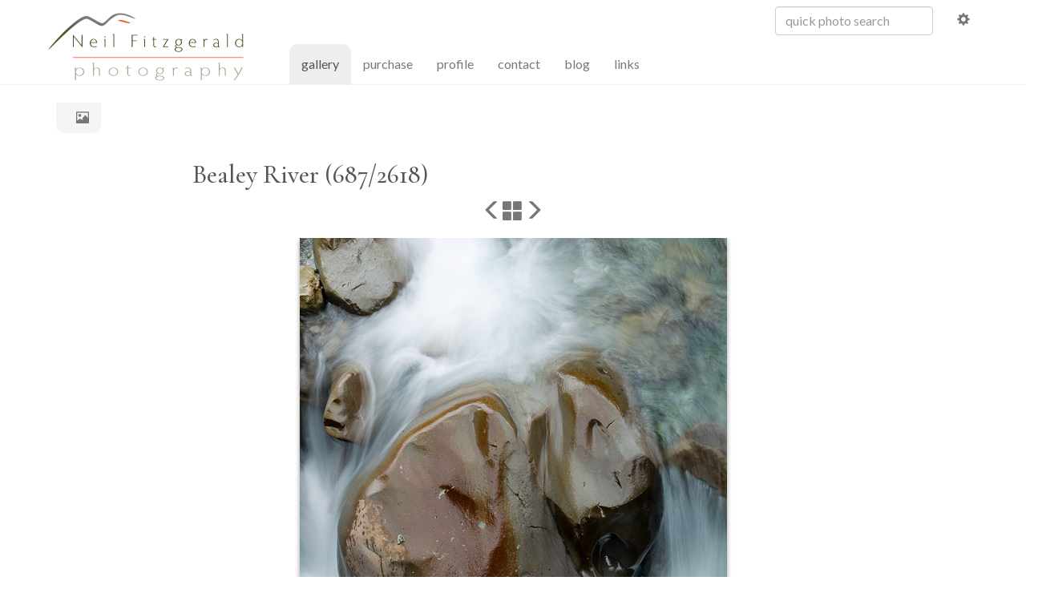

--- FILE ---
content_type: text/html; charset=utf-8
request_url: https://www.neilfitzgeraldphoto.co.nz/gallery/picture.php/Bealey-River_20540
body_size: 2407
content:
<!DOCTYPE html>
<html lang="en" dir="ltr">
<head>
    <meta http-equiv="Content-Type" content="text/html; charset=utf-8">
    <meta name="generator" content="Piwigo (aka PWG), see piwigo.org">
    <meta name="viewport" content="width=device-width, initial-scale=1.0, maximum-scale=1.0, viewport-fit=cover">
    <meta name="mobile-web-app-capable" content="yes">
    <meta name="apple-mobile-web-app-capable" content="yes">
    <meta name="apple-mobile-web-app-status-bar-style" content="black-translucent">
    <meta http-equiv="X-UA-Compatible" content="IE=edge">

    <meta name="author" content="Neil Fitzgerald">

    <meta name="keywords" content="landscape, river">
    <meta name="description" content="Water-worn rock in the Bealey River. - Bealey-River_20540.jpg">

    <title>Bealey River | Neil Fitzgerald Photography</title>
    <link rel="shortcut icon" type="image/x-icon" href="../themes/fitzograph/icon/favicon.ico">
    <link rel="icon" sizes="192x192" href="../themes/bootstrap_darkroom/img/logo.png">
    <link rel="apple-touch-icon" sizes="192x192" href="../themes/bootstrap_darkroom/img/logo.png">
    <link rel="start" title="Gallery" href="/gallery/" >
    <link rel="search" title="Search" href="../search.php">
    <link rel="first" title="First" href="../picture.php/plague-skink-28243/categories">
    <link rel="prev" title="Previous" href="../picture.php/Astelia-banksii_20584/categories">
    <link rel="next" title="Next" href="../picture.php/Bealey-River_20542/categories">
    <link rel="last" title="Last" href="../picture.php/wolf-spider_4795/categories">
    <link rel="up" title="Thumbnails" href="../index.php/categories/flat/start-640">
    <link rel="canonical" href="../picture.php/Bealey-River_20540">

<link rel="stylesheet" type="text/css" href="../_data/combined/1o7ovax.css">

</head>

<body id="thePicturePage" class="section-categories image-0 "  data-infos='{"section":"categories","image_id":0}'>

<div id="the_page">
        <nav class="navbar navbar-default navbar-main" role="navigation">
            <div class="container">
				<div class="navbar-header">
					<button type="button" class="navbar-toggle collapsed" data-toggle="collapse" data-target="#menubar-1" aria-expanded="false">
						<span class="sr-only">Toggle navigation</span>
						<span class="icon-bar"></span>
						<span class="icon-bar"></span>
						<span class="icon-bar"></span>
					</button>
					<a class="navbar-brand navbar-icon" href="/gallery/">
						<img src="/images/graphics/neil-fitzgerald-photography-icon.png" alt="Neil Fitzgerald Photography">
					</a>

				</div>
				<div>
					<a class="navbar-brand navbar-logo" href="/gallery/">
					<img src="/images/graphics/neil-fitzgerald-photography.png" alt="Neil Fitzgerald Photography">
					</a>
				</div>
				<div class="collapse navbar-collapse" id="menubar-1">
					<div class="navbar-right">
					<ul class="nav navbar-nav">
					<li>
					<form class="navbar-form" id="quicksearch" role="search" onsubmit="return this.q.value!='' &amp;&amp; this.q.value!=qsearch_prompt;" action="../qsearch.php" method="get">
						<div class="form-group">
						<input name="q" class="form-control" id="qsearchInput" type="text" placeholder="quick photo search">
						</div>
					</form>
					</li>
					<li><a href="/gallery/search.php" title="advanced search"><span class="glyphicon glyphicon-cog" aria-hidden="true"></span></a></li>
					</ul>
					</div>
					<div class="navbar-left">
					<ul class="nav navbar-nav">
						<li class="active"><a href="/gallery/">gallery <span class="sr-only">(current)</span></a></li>
						<li><a href="/purchase.html">purchase</a></li>
						<li><a href="/profile.html">profile</a></li>
						<li><a href="/contact.html">contact</a></li>
						<li><a href="/new/">blog</a></li>
						<li><a href="/links.html">links</a></li>
					</ul>
					</div>

				</div>
			</div>
          

        </nav>




<!-- End of header.tpl -->
<!-- Start of picture.tpl -->


<nav class="navbar navbar-default" role="navigation">
    <div class="container">
        <div class="navbar-header">
            <div class="breadcrumb">
			<a id="gallery-crumb" title="Gallery home" href="/gallery/"><span class="glyphicon glyphicon-picture" aria-hidden="true"></span></a>
			<a class="nav-breadcrumb-item" href="/gallery/">Gallery</a><a class="nav-breadcrumb-item" href="../index.php/categories">Albums</a>   </div>
        </div>
        <div class="navbar-right">
            <ul class="nav navbar-nav">
			
	
            </ul>
        </div>
    </div>
</nav>
<div class="container">
	<div class="imageComment center-block">
		<h1 class="main-pic-title">Bealey River (687/2618)</h1>
	</div>
</div>


  <div class="row justify-content-center">
<div id="navigationButtons">
<a href="../picture.php/Astelia-banksii_20584/categories" title="Previous : Coastal astelia"><span class="glyphicon glyphicon-menu-left"></span><span class="glyphicon-text">Previous</span></a><a href="../index.php/categories/flat/start-640" title="Thumbnails"><span class="glyphicon glyphicon-th-large"></span><span class="glyphicon-text">Thumbnails</span></a><a href="../picture.php/Bealey-River_20542/categories" title="Next : Bealey River"><span class="glyphicon glyphicon-menu-right"></span><span class="glyphicon-text">Next</span></a></div>
  </div>

  <div id="theImage" class="row d-block justify-content-center mb-3">
    <img class="path-ext-jpg file-ext-jpg" src="../galleries/landscapes/streams/Bealey-River_20540.jpg" width="533" height="800" alt="Bealey-River_20540.jpg" id="theMainImage" usemap="#mapOriginal" title="Water-worn rock in the Bealey River.">
  
<map name="mapOriginal"><area shape=rect coords="0,0,133,800" href="../picture.php/Astelia-banksii_20584/categories" title="Previous : Coastal astelia" alt="Coastal astelia"><area shape=rect coords="133,0,397,200" href="../index.php/categories/flat/start-640" title="Thumbnails" alt="Thumbnails"><area shape=rect coords="400,0,533,800" href="../picture.php/Bealey-River_20542/categories" title="Next : Bealey River" alt="Bealey River"></map>
  </div>


  <div id="theImageComment" class="row justify-content-center mb-3">
    <div class ="imageComment center-block">
		<p>Water-worn rock in the Bealey River.</p>
		<div id="imageInfos">
<dl id="standard" class="imageInfoTable">        <div id="add_info" class="imageInfo">
          <dt class="label">Location</dt>
          <dd class="value">Arthur's Pass, Canterbury, New Zealand</dd>
        </div>
            <div id="add_info" class="imageInfo">
          <dt class="label">Photo ID</dt>
          <dd class="value">20540</dd>
        </div>
    <div id="Tags" class="imageInfo"><dt>Tags</dt><dd><a href="../index.php/tags/landscape">landscape</a>, <a href="../index.php/tags/river">river</a></dd></div><div id="Categories" class="imageInfo"><dt>Albums</dt><dd><ul><li><a href="../index.php/category/landscapes">Landscapes</a>   <a href="../index.php/category/streams-and-waterfalls">Streams & waterfalls</a></li></ul></dd></div>
</dl>
  </div>

    </div>
<div id="carousel-container" class="container">
</div>

<div id="info-container" class="container">
  <div id="theImageInfos" class="row justify-content-center">
    <div class="col-lg-8 col-md-10 col-12 mx-auto">
   <!-- comments -->
    </div>
  </div>


</div>        <!-- Start of footer.tpl -->
        <div class="copyright container">
            <div class="text-center">
			
<div id="foot_nav">
<a href="/gallery/">gallery</a> | <a href="/purchase.html">purchase</a> | <a href="/profile.html">profile</a> | <a href="/contact.html">contact</a> | <a href="/new/">blog</a> | <a href="/links.html">links</a><br />
<a href="/copyright.html">&copy; Neil B. Fitzgerald 2006&#8211;<script type="text/javascript">
document.write((new Date()).getFullYear());</script> All Rights Reserved</a>
</div>
                                Powered by	<a href="https://piwigo.org" class="Piwigo">Piwigo</a>


<script type="text/javascript" src="../_data/combined/12n9gt7.js"></script>
<script type="text/javascript">//<![CDATA[

document.onkeydown = function(e){e=e||window.event;if (e.altKey) return true;var target=e.target||e.srcElement;if (target && target.type) return true;	var keyCode=e.keyCode||e.which, docElem=document.documentElement, url;switch(keyCode){case 63235: case 39: if (e.ctrlKey || docElem.scrollLeft==docElem.scrollWidth-docElem.clientWidth)url="../picture.php/Bealey-River_20542/categories"; break;case 63234: case 37: if (e.ctrlKey || docElem.scrollLeft==0)url="../picture.php/Astelia-banksii_20584/categories"; break;case 36: if (e.ctrlKey)url="../picture.php/plague-skink-28243/categories"; break;case 35: if (e.ctrlKey)url="../picture.php/wolf-spider_4795/categories"; break;case 38: if (e.ctrlKey)url="../index.php/categories/flat/start-640"; break;}if (url) {window.location=url.replace("&amp;","&"); return false;}return true;}
//]]></script>

            </div>
        </div>
    </div>
</body>
</html>